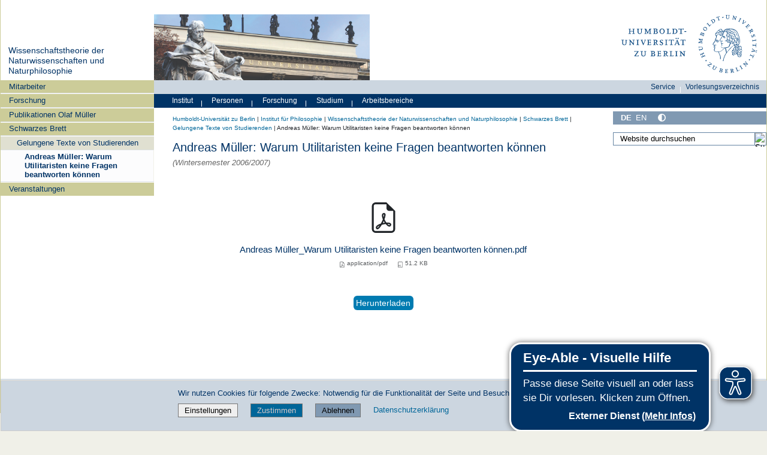

--- FILE ---
content_type: text/css; charset=utf-8
request_url: https://www.philosophie.hu-berlin.de/++resource++kitconcept.glossary/glossary-5968e5a.css
body_size: -74
content:
.tippy-popper[x-placement^=top] .tippy-tooltip.light-theme .tippy-arrow{border-top:7px solid #fff;border-right:7px solid transparent;border-left:7px solid transparent}.tippy-popper[x-placement^=bottom] .tippy-tooltip.light-theme .tippy-arrow{border-bottom:7px solid #fff;border-right:7px solid transparent;border-left:7px solid transparent}.tippy-popper[x-placement^=left] .tippy-tooltip.light-theme .tippy-arrow{border-left:7px solid #fff;border-top:7px solid transparent;border-bottom:7px solid transparent}.tippy-popper[x-placement^=right] .tippy-tooltip.light-theme .tippy-arrow{border-right:7px solid #fff;border-top:7px solid transparent;border-bottom:7px solid transparent}.tippy-tooltip.light-theme{color:#26323d;box-shadow:0 0 20px 4px rgba(154,161,177,.15),0 4px 80px -8px rgba(36,40,47,.25),0 4px 4px -2px rgba(91,94,105,.15);background-color:#fff}.tippy-tooltip.light-theme .tippy-backdrop{background-color:#fff}.tippy-tooltip.light-theme .tippy-roundarrow{fill:#fff}.tippy-tooltip.light-theme[data-animatefill]{background-color:transparent}.glossary-definition-popup{position:relative;display:-webkit-box;display:-ms-flexbox;display:flex;-webkit-box-orient:vertical;-webkit-box-direction:normal;-ms-flex-direction:column;flex-direction:column;text-align:left}.glossary-definition-popup .glossary-term{font-weight:bold;width:12rem;margin:1rem}.glossary-definition-popup .glossary-definition{margin:0 1rem}.glossaryAbcedaire,#content ul.glossaryAbcedaire{list-style:none;margin:0;margin-bottom:1em}.glossaryAbcedaire li,#content ul.glossaryAbcedaire li{display:inline;margin:0;margin-right:0.5em}.glossaryAbcedaire .selected,#content ul.glossaryAbcedaire .selected{font-weight:bold;font-size:150%;text-decoration:none}#glossary_search #search_text{display:inline-block;width:auto}.highlightedGlossaryTerm{border-bottom:2px dotted #000;background:#eef3f5;cursor:help;z-index:2}
